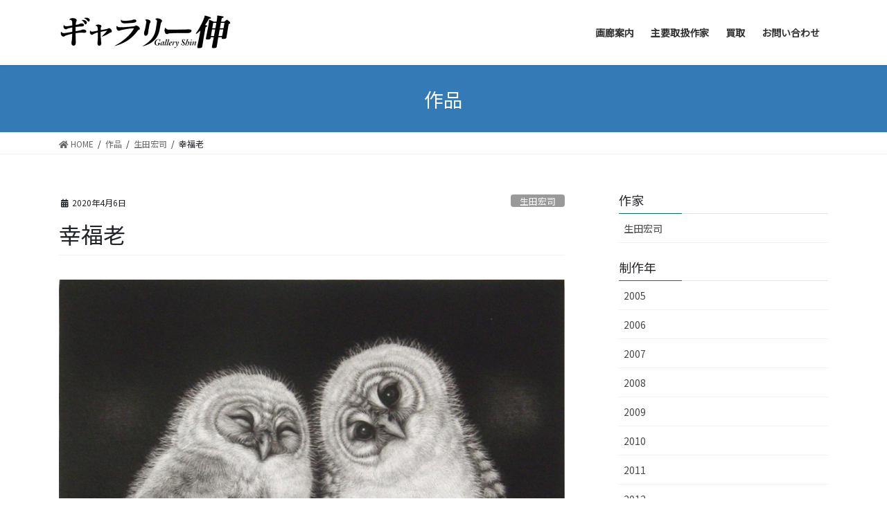

--- FILE ---
content_type: text/html; charset=UTF-8
request_url: https://gallery-shin.com/archives/art/%E5%B9%B8%E7%A6%8F%E8%80%81
body_size: 15460
content:
<!DOCTYPE html>
<html lang="ja">
<head>
<meta charset="utf-8">
<meta http-equiv="X-UA-Compatible" content="IE=edge">
<meta name="viewport" content="width=device-width, initial-scale=1">
<!-- Google tag (gtag.js) --><script async src="https://www.googletagmanager.com/gtag/js?id=UA-32380067-3"></script><script>window.dataLayer = window.dataLayer || [];function gtag(){dataLayer.push(arguments);}gtag('js', new Date());gtag('config', 'UA-32380067-3');</script>
<title>幸福老 | ギャラリー伸</title>
<meta name='robots' content='max-image-preview:large' />
	<style>img:is([sizes="auto" i], [sizes^="auto," i]) { contain-intrinsic-size: 3000px 1500px }</style>
	<link rel='dns-prefetch' href='//stats.wp.com' />
<link rel="alternate" type="application/rss+xml" title="ギャラリー伸 &raquo; フィード" href="https://gallery-shin.com/feed" />
<link rel="alternate" type="application/rss+xml" title="ギャラリー伸 &raquo; コメントフィード" href="https://gallery-shin.com/comments/feed" />
<meta name="description" content="" /><script type="text/javascript">
/* <![CDATA[ */
window._wpemojiSettings = {"baseUrl":"https:\/\/s.w.org\/images\/core\/emoji\/16.0.1\/72x72\/","ext":".png","svgUrl":"https:\/\/s.w.org\/images\/core\/emoji\/16.0.1\/svg\/","svgExt":".svg","source":{"concatemoji":"https:\/\/gallery-shin.com\/wp-includes\/js\/wp-emoji-release.min.js?ver=6.8.3"}};
/*! This file is auto-generated */
!function(s,n){var o,i,e;function c(e){try{var t={supportTests:e,timestamp:(new Date).valueOf()};sessionStorage.setItem(o,JSON.stringify(t))}catch(e){}}function p(e,t,n){e.clearRect(0,0,e.canvas.width,e.canvas.height),e.fillText(t,0,0);var t=new Uint32Array(e.getImageData(0,0,e.canvas.width,e.canvas.height).data),a=(e.clearRect(0,0,e.canvas.width,e.canvas.height),e.fillText(n,0,0),new Uint32Array(e.getImageData(0,0,e.canvas.width,e.canvas.height).data));return t.every(function(e,t){return e===a[t]})}function u(e,t){e.clearRect(0,0,e.canvas.width,e.canvas.height),e.fillText(t,0,0);for(var n=e.getImageData(16,16,1,1),a=0;a<n.data.length;a++)if(0!==n.data[a])return!1;return!0}function f(e,t,n,a){switch(t){case"flag":return n(e,"\ud83c\udff3\ufe0f\u200d\u26a7\ufe0f","\ud83c\udff3\ufe0f\u200b\u26a7\ufe0f")?!1:!n(e,"\ud83c\udde8\ud83c\uddf6","\ud83c\udde8\u200b\ud83c\uddf6")&&!n(e,"\ud83c\udff4\udb40\udc67\udb40\udc62\udb40\udc65\udb40\udc6e\udb40\udc67\udb40\udc7f","\ud83c\udff4\u200b\udb40\udc67\u200b\udb40\udc62\u200b\udb40\udc65\u200b\udb40\udc6e\u200b\udb40\udc67\u200b\udb40\udc7f");case"emoji":return!a(e,"\ud83e\udedf")}return!1}function g(e,t,n,a){var r="undefined"!=typeof WorkerGlobalScope&&self instanceof WorkerGlobalScope?new OffscreenCanvas(300,150):s.createElement("canvas"),o=r.getContext("2d",{willReadFrequently:!0}),i=(o.textBaseline="top",o.font="600 32px Arial",{});return e.forEach(function(e){i[e]=t(o,e,n,a)}),i}function t(e){var t=s.createElement("script");t.src=e,t.defer=!0,s.head.appendChild(t)}"undefined"!=typeof Promise&&(o="wpEmojiSettingsSupports",i=["flag","emoji"],n.supports={everything:!0,everythingExceptFlag:!0},e=new Promise(function(e){s.addEventListener("DOMContentLoaded",e,{once:!0})}),new Promise(function(t){var n=function(){try{var e=JSON.parse(sessionStorage.getItem(o));if("object"==typeof e&&"number"==typeof e.timestamp&&(new Date).valueOf()<e.timestamp+604800&&"object"==typeof e.supportTests)return e.supportTests}catch(e){}return null}();if(!n){if("undefined"!=typeof Worker&&"undefined"!=typeof OffscreenCanvas&&"undefined"!=typeof URL&&URL.createObjectURL&&"undefined"!=typeof Blob)try{var e="postMessage("+g.toString()+"("+[JSON.stringify(i),f.toString(),p.toString(),u.toString()].join(",")+"));",a=new Blob([e],{type:"text/javascript"}),r=new Worker(URL.createObjectURL(a),{name:"wpTestEmojiSupports"});return void(r.onmessage=function(e){c(n=e.data),r.terminate(),t(n)})}catch(e){}c(n=g(i,f,p,u))}t(n)}).then(function(e){for(var t in e)n.supports[t]=e[t],n.supports.everything=n.supports.everything&&n.supports[t],"flag"!==t&&(n.supports.everythingExceptFlag=n.supports.everythingExceptFlag&&n.supports[t]);n.supports.everythingExceptFlag=n.supports.everythingExceptFlag&&!n.supports.flag,n.DOMReady=!1,n.readyCallback=function(){n.DOMReady=!0}}).then(function(){return e}).then(function(){var e;n.supports.everything||(n.readyCallback(),(e=n.source||{}).concatemoji?t(e.concatemoji):e.wpemoji&&e.twemoji&&(t(e.twemoji),t(e.wpemoji)))}))}((window,document),window._wpemojiSettings);
/* ]]> */
</script>
<link rel='stylesheet' id='vkExUnit_common_style-css' href='https://gallery-shin.com/wp-content/plugins/vk-all-in-one-expansion-unit/assets/css/vkExUnit_style.css?ver=9.112.0.1' type='text/css' media='all' />
<style id='vkExUnit_common_style-inline-css' type='text/css'>
:root {--ver_page_top_button_url:url(https://gallery-shin.com/wp-content/plugins/vk-all-in-one-expansion-unit/assets/images/to-top-btn-icon.svg);}@font-face {font-weight: normal;font-style: normal;font-family: "vk_sns";src: url("https://gallery-shin.com/wp-content/plugins/vk-all-in-one-expansion-unit/inc/sns/icons/fonts/vk_sns.eot?-bq20cj");src: url("https://gallery-shin.com/wp-content/plugins/vk-all-in-one-expansion-unit/inc/sns/icons/fonts/vk_sns.eot?#iefix-bq20cj") format("embedded-opentype"),url("https://gallery-shin.com/wp-content/plugins/vk-all-in-one-expansion-unit/inc/sns/icons/fonts/vk_sns.woff?-bq20cj") format("woff"),url("https://gallery-shin.com/wp-content/plugins/vk-all-in-one-expansion-unit/inc/sns/icons/fonts/vk_sns.ttf?-bq20cj") format("truetype"),url("https://gallery-shin.com/wp-content/plugins/vk-all-in-one-expansion-unit/inc/sns/icons/fonts/vk_sns.svg?-bq20cj#vk_sns") format("svg");}
.veu_promotion-alert__content--text {border: 1px solid rgba(0,0,0,0.125);padding: 0.5em 1em;border-radius: var(--vk-size-radius);margin-bottom: var(--vk-margin-block-bottom);font-size: 0.875rem;}/* Alert Content部分に段落タグを入れた場合に最後の段落の余白を0にする */.veu_promotion-alert__content--text p:last-of-type{margin-bottom:0;margin-top: 0;}
</style>
<style id='wp-emoji-styles-inline-css' type='text/css'>

	img.wp-smiley, img.emoji {
		display: inline !important;
		border: none !important;
		box-shadow: none !important;
		height: 1em !important;
		width: 1em !important;
		margin: 0 0.07em !important;
		vertical-align: -0.1em !important;
		background: none !important;
		padding: 0 !important;
	}
</style>
<link rel='stylesheet' id='wp-block-library-css' href='https://gallery-shin.com/wp-includes/css/dist/block-library/style.min.css?ver=6.8.3' type='text/css' media='all' />
<style id='wp-block-library-inline-css' type='text/css'>
.vk-cols--reverse{flex-direction:row-reverse}.vk-cols--hasbtn{margin-bottom:0}.vk-cols--hasbtn>.row>.vk_gridColumn_item,.vk-cols--hasbtn>.wp-block-column{position:relative;padding-bottom:3em}.vk-cols--hasbtn>.row>.vk_gridColumn_item>.wp-block-buttons,.vk-cols--hasbtn>.row>.vk_gridColumn_item>.vk_button,.vk-cols--hasbtn>.wp-block-column>.wp-block-buttons,.vk-cols--hasbtn>.wp-block-column>.vk_button{position:absolute;bottom:0;width:100%}.vk-cols--fit.wp-block-columns{gap:0}.vk-cols--fit.wp-block-columns,.vk-cols--fit.wp-block-columns:not(.is-not-stacked-on-mobile){margin-top:0;margin-bottom:0;justify-content:space-between}.vk-cols--fit.wp-block-columns>.wp-block-column *:last-child,.vk-cols--fit.wp-block-columns:not(.is-not-stacked-on-mobile)>.wp-block-column *:last-child{margin-bottom:0}.vk-cols--fit.wp-block-columns>.wp-block-column>.wp-block-cover,.vk-cols--fit.wp-block-columns:not(.is-not-stacked-on-mobile)>.wp-block-column>.wp-block-cover{margin-top:0}.vk-cols--fit.wp-block-columns.has-background,.vk-cols--fit.wp-block-columns:not(.is-not-stacked-on-mobile).has-background{padding:0}@media(max-width: 599px){.vk-cols--fit.wp-block-columns:not(.has-background)>.wp-block-column:not(.has-background),.vk-cols--fit.wp-block-columns:not(.is-not-stacked-on-mobile):not(.has-background)>.wp-block-column:not(.has-background){padding-left:0 !important;padding-right:0 !important}}@media(min-width: 782px){.vk-cols--fit.wp-block-columns .block-editor-block-list__block.wp-block-column:not(:first-child),.vk-cols--fit.wp-block-columns>.wp-block-column:not(:first-child),.vk-cols--fit.wp-block-columns:not(.is-not-stacked-on-mobile) .block-editor-block-list__block.wp-block-column:not(:first-child),.vk-cols--fit.wp-block-columns:not(.is-not-stacked-on-mobile)>.wp-block-column:not(:first-child){margin-left:0}}@media(min-width: 600px)and (max-width: 781px){.vk-cols--fit.wp-block-columns .wp-block-column:nth-child(2n),.vk-cols--fit.wp-block-columns:not(.is-not-stacked-on-mobile) .wp-block-column:nth-child(2n){margin-left:0}.vk-cols--fit.wp-block-columns .wp-block-column:not(:only-child),.vk-cols--fit.wp-block-columns:not(.is-not-stacked-on-mobile) .wp-block-column:not(:only-child){flex-basis:50% !important}}.vk-cols--fit--gap1.wp-block-columns{gap:1px}@media(min-width: 600px)and (max-width: 781px){.vk-cols--fit--gap1.wp-block-columns .wp-block-column:not(:only-child){flex-basis:calc(50% - 1px) !important}}.vk-cols--fit.vk-cols--grid>.block-editor-block-list__block,.vk-cols--fit.vk-cols--grid>.wp-block-column,.vk-cols--fit.vk-cols--grid:not(.is-not-stacked-on-mobile)>.block-editor-block-list__block,.vk-cols--fit.vk-cols--grid:not(.is-not-stacked-on-mobile)>.wp-block-column{flex-basis:50%;box-sizing:border-box}@media(max-width: 599px){.vk-cols--fit.vk-cols--grid.vk-cols--grid--alignfull>.wp-block-column:nth-child(2)>.wp-block-cover,.vk-cols--fit.vk-cols--grid.vk-cols--grid--alignfull>.wp-block-column:nth-child(2)>.vk_outer,.vk-cols--fit.vk-cols--grid:not(.is-not-stacked-on-mobile).vk-cols--grid--alignfull>.wp-block-column:nth-child(2)>.wp-block-cover,.vk-cols--fit.vk-cols--grid:not(.is-not-stacked-on-mobile).vk-cols--grid--alignfull>.wp-block-column:nth-child(2)>.vk_outer{width:100vw;margin-right:calc((100% - 100vw)/2);margin-left:calc((100% - 100vw)/2)}}@media(min-width: 600px){.vk-cols--fit.vk-cols--grid.vk-cols--grid--alignfull>.wp-block-column:nth-child(2)>.wp-block-cover,.vk-cols--fit.vk-cols--grid.vk-cols--grid--alignfull>.wp-block-column:nth-child(2)>.vk_outer,.vk-cols--fit.vk-cols--grid:not(.is-not-stacked-on-mobile).vk-cols--grid--alignfull>.wp-block-column:nth-child(2)>.wp-block-cover,.vk-cols--fit.vk-cols--grid:not(.is-not-stacked-on-mobile).vk-cols--grid--alignfull>.wp-block-column:nth-child(2)>.vk_outer{margin-right:calc(100% - 50vw);width:50vw}}@media(min-width: 600px){.vk-cols--fit.vk-cols--grid.vk-cols--grid--alignfull.vk-cols--reverse>.wp-block-column,.vk-cols--fit.vk-cols--grid:not(.is-not-stacked-on-mobile).vk-cols--grid--alignfull.vk-cols--reverse>.wp-block-column{margin-left:0;margin-right:0}.vk-cols--fit.vk-cols--grid.vk-cols--grid--alignfull.vk-cols--reverse>.wp-block-column:nth-child(2)>.wp-block-cover,.vk-cols--fit.vk-cols--grid.vk-cols--grid--alignfull.vk-cols--reverse>.wp-block-column:nth-child(2)>.vk_outer,.vk-cols--fit.vk-cols--grid:not(.is-not-stacked-on-mobile).vk-cols--grid--alignfull.vk-cols--reverse>.wp-block-column:nth-child(2)>.wp-block-cover,.vk-cols--fit.vk-cols--grid:not(.is-not-stacked-on-mobile).vk-cols--grid--alignfull.vk-cols--reverse>.wp-block-column:nth-child(2)>.vk_outer{margin-left:calc(100% - 50vw)}}.vk-cols--menu h2,.vk-cols--menu h3,.vk-cols--menu h4,.vk-cols--menu h5{margin-bottom:.2em;text-shadow:#000 0 0 10px}.vk-cols--menu h2:first-child,.vk-cols--menu h3:first-child,.vk-cols--menu h4:first-child,.vk-cols--menu h5:first-child{margin-top:0}.vk-cols--menu p{margin-bottom:1rem;text-shadow:#000 0 0 10px}.vk-cols--menu .wp-block-cover__inner-container:last-child{margin-bottom:0}.vk-cols--fitbnrs .wp-block-column .wp-block-cover:hover img{filter:unset}.vk-cols--fitbnrs .wp-block-column .wp-block-cover:hover{background-color:unset}.vk-cols--fitbnrs .wp-block-column .wp-block-cover:hover .wp-block-cover__image-background{filter:unset !important}.vk-cols--fitbnrs .wp-block-cover .wp-block-cover__inner-container{position:absolute;height:100%;width:100%}.vk-cols--fitbnrs .vk_button{height:100%;margin:0}.vk-cols--fitbnrs .vk_button .vk_button_btn,.vk-cols--fitbnrs .vk_button .btn{height:100%;width:100%;border:none;box-shadow:none;background-color:unset !important;transition:unset}.vk-cols--fitbnrs .vk_button .vk_button_btn:hover,.vk-cols--fitbnrs .vk_button .btn:hover{transition:unset}.vk-cols--fitbnrs .vk_button .vk_button_btn:after,.vk-cols--fitbnrs .vk_button .btn:after{border:none}.vk-cols--fitbnrs .vk_button .vk_button_link_txt{width:100%;position:absolute;top:50%;left:50%;transform:translateY(-50%) translateX(-50%);font-size:2rem;text-shadow:#000 0 0 10px}.vk-cols--fitbnrs .vk_button .vk_button_link_subCaption{width:100%;position:absolute;top:calc(50% + 2.2em);left:50%;transform:translateY(-50%) translateX(-50%);text-shadow:#000 0 0 10px}@media(min-width: 992px){.vk-cols--media.wp-block-columns{gap:3rem}}.vk-fit-map figure{margin-bottom:0}.vk-fit-map iframe{position:relative;margin-bottom:0;display:block;max-height:400px;width:100vw}.vk-fit-map:is(.alignfull,.alignwide) div{max-width:100%}.vk-table--th--width25 :where(tr>*:first-child){width:25%}.vk-table--th--width30 :where(tr>*:first-child){width:30%}.vk-table--th--width35 :where(tr>*:first-child){width:35%}.vk-table--th--width40 :where(tr>*:first-child){width:40%}.vk-table--th--bg-bright :where(tr>*:first-child){background-color:var(--wp--preset--color--bg-secondary, rgba(0, 0, 0, 0.05))}@media(max-width: 599px){.vk-table--mobile-block :is(th,td){width:100%;display:block}.vk-table--mobile-block.wp-block-table table :is(th,td){border-top:none}}.vk-table--width--th25 :where(tr>*:first-child){width:25%}.vk-table--width--th30 :where(tr>*:first-child){width:30%}.vk-table--width--th35 :where(tr>*:first-child){width:35%}.vk-table--width--th40 :where(tr>*:first-child){width:40%}.no-margin{margin:0}@media(max-width: 599px){.wp-block-image.vk-aligncenter--mobile>.alignright{float:none;margin-left:auto;margin-right:auto}.vk-no-padding-horizontal--mobile{padding-left:0 !important;padding-right:0 !important}}
/* VK Color Palettes */
</style>
<style id='classic-theme-styles-inline-css' type='text/css'>
/*! This file is auto-generated */
.wp-block-button__link{color:#fff;background-color:#32373c;border-radius:9999px;box-shadow:none;text-decoration:none;padding:calc(.667em + 2px) calc(1.333em + 2px);font-size:1.125em}.wp-block-file__button{background:#32373c;color:#fff;text-decoration:none}
</style>
<link rel='stylesheet' id='mediaelement-css' href='https://gallery-shin.com/wp-includes/js/mediaelement/mediaelementplayer-legacy.min.css?ver=4.2.17' type='text/css' media='all' />
<link rel='stylesheet' id='wp-mediaelement-css' href='https://gallery-shin.com/wp-includes/js/mediaelement/wp-mediaelement.min.css?ver=6.8.3' type='text/css' media='all' />
<style id='jetpack-sharing-buttons-style-inline-css' type='text/css'>
.jetpack-sharing-buttons__services-list{display:flex;flex-direction:row;flex-wrap:wrap;gap:0;list-style-type:none;margin:5px;padding:0}.jetpack-sharing-buttons__services-list.has-small-icon-size{font-size:12px}.jetpack-sharing-buttons__services-list.has-normal-icon-size{font-size:16px}.jetpack-sharing-buttons__services-list.has-large-icon-size{font-size:24px}.jetpack-sharing-buttons__services-list.has-huge-icon-size{font-size:36px}@media print{.jetpack-sharing-buttons__services-list{display:none!important}}.editor-styles-wrapper .wp-block-jetpack-sharing-buttons{gap:0;padding-inline-start:0}ul.jetpack-sharing-buttons__services-list.has-background{padding:1.25em 2.375em}
</style>
<link rel='stylesheet' id='vk-blocks/alert-css' href='https://gallery-shin.com/wp-content/plugins/vk-blocks-pro/build/alert/style.css?ver=1.36.1.5' type='text/css' media='all' />
<link rel='stylesheet' id='vk-blocks/balloon-css' href='https://gallery-shin.com/wp-content/plugins/vk-blocks-pro/build/balloon/style.css?ver=1.36.1.5' type='text/css' media='all' />
<link rel='stylesheet' id='vk-blocks/border-box-css' href='https://gallery-shin.com/wp-content/plugins/vk-blocks-pro/build/border-box/style.css?ver=1.36.1.5' type='text/css' media='all' />
<link rel='stylesheet' id='vk-blocks/button-css' href='https://gallery-shin.com/wp-content/plugins/vk-blocks-pro/build/button/style.css?ver=1.36.1.5' type='text/css' media='all' />
<link rel='stylesheet' id='vk-blocks/faq-css' href='https://gallery-shin.com/wp-content/plugins/vk-blocks-pro/build/faq/style.css?ver=1.36.1.5' type='text/css' media='all' />
<link rel='stylesheet' id='vk-blocks/faq2-css' href='https://gallery-shin.com/wp-content/plugins/vk-blocks-pro/build/faq/style.css?ver=1.36.1.5' type='text/css' media='all' />
<link rel='stylesheet' id='vk-blocks/flow-css' href='https://gallery-shin.com/wp-content/plugins/vk-blocks-pro/build/flow/style.css?ver=1.36.1.5' type='text/css' media='all' />
<link rel='stylesheet' id='vk-blocks/heading-css' href='https://gallery-shin.com/wp-content/plugins/vk-blocks-pro/build/heading/style.css?ver=1.36.1.5' type='text/css' media='all' />
<link rel='stylesheet' id='vk-blocks/icon-css' href='https://gallery-shin.com/wp-content/plugins/vk-blocks-pro/build/icon/style.css?ver=1.36.1.5' type='text/css' media='all' />
<link rel='stylesheet' id='vk-blocks/icon-outer-css' href='https://gallery-shin.com/wp-content/plugins/vk-blocks-pro/build/icon-outer/style.css?ver=1.36.1.5' type='text/css' media='all' />
<link rel='stylesheet' id='vk-blocks/pr-blocks-css' href='https://gallery-shin.com/wp-content/plugins/vk-blocks-pro/build/pr-blocks/style.css?ver=1.36.1.5' type='text/css' media='all' />
<link rel='stylesheet' id='vk-blocks/pr-content-css' href='https://gallery-shin.com/wp-content/plugins/vk-blocks-pro/build/pr-content/style.css?ver=1.36.1.5' type='text/css' media='all' />
<link rel='stylesheet' id='vk-blocks/spacer-css' href='https://gallery-shin.com/wp-content/plugins/vk-blocks-pro/build/spacer/style.css?ver=1.36.1.5' type='text/css' media='all' />
<link rel='stylesheet' id='vk-blocks/staff-css' href='https://gallery-shin.com/wp-content/plugins/vk-blocks-pro/build/staff/style.css?ver=1.36.1.5' type='text/css' media='all' />
<link rel='stylesheet' id='vk-blocks/accordion-css' href='https://gallery-shin.com/wp-content/plugins/vk-blocks-pro/build/_pro/accordion/style.css?ver=1.36.1.5' type='text/css' media='all' />
<link rel='stylesheet' id='vk-blocks/animation-css' href='https://gallery-shin.com/wp-content/plugins/vk-blocks-pro/build/_pro/animation/style.css?ver=1.36.1.5' type='text/css' media='all' />
<link rel='stylesheet' id='vk-blocks/breadcrumb-css' href='https://gallery-shin.com/wp-content/plugins/vk-blocks-pro/build/_pro/breadcrumb/style.css?ver=1.36.1.5' type='text/css' media='all' />
<link rel='stylesheet' id='vk-blocks/button-outer-css' href='https://gallery-shin.com/wp-content/plugins/vk-blocks-pro/build/_pro/button-outer/style.css?ver=1.36.1.5' type='text/css' media='all' />
<link rel='stylesheet' id='vk-blocks/card-css' href='https://gallery-shin.com/wp-content/plugins/vk-blocks-pro/build/_pro/card/style.css?ver=1.36.1.5' type='text/css' media='all' />
<link rel='stylesheet' id='vk-blocks/card-item-css' href='https://gallery-shin.com/wp-content/plugins/vk-blocks-pro/build/_pro/card-item/style.css?ver=1.36.1.5' type='text/css' media='all' />
<link rel='stylesheet' id='vk-blocks/child-page-css' href='https://gallery-shin.com/wp-content/plugins/vk-blocks-pro/build/_pro/child-page/style.css?ver=1.36.1.5' type='text/css' media='all' />
<link rel='stylesheet' id='vk-blocks/grid-column-css' href='https://gallery-shin.com/wp-content/plugins/vk-blocks-pro/build/_pro/grid-column/style.css?ver=1.36.1.5' type='text/css' media='all' />
<link rel='stylesheet' id='vk-blocks/grid-column-item-css' href='https://gallery-shin.com/wp-content/plugins/vk-blocks-pro/build/_pro/grid-column-item/style.css?ver=1.36.1.5' type='text/css' media='all' />
<link rel='stylesheet' id='vk-blocks/gridcolcard-css' href='https://gallery-shin.com/wp-content/plugins/vk-blocks-pro/build/_pro/gridcolcard/style.css?ver=1.36.1.5' type='text/css' media='all' />
<link rel='stylesheet' id='vk-blocks/icon-card-css' href='https://gallery-shin.com/wp-content/plugins/vk-blocks-pro/build/_pro/icon-card/style.css?ver=1.36.1.5' type='text/css' media='all' />
<link rel='stylesheet' id='vk-blocks/icon-card-item-css' href='https://gallery-shin.com/wp-content/plugins/vk-blocks-pro/build/_pro/icon-card-item/style.css?ver=1.36.1.5' type='text/css' media='all' />
<link rel='stylesheet' id='vk-blocks/outer-css' href='https://gallery-shin.com/wp-content/plugins/vk-blocks-pro/build/_pro/outer/style.css?ver=1.36.1.5' type='text/css' media='all' />
<link rel='stylesheet' id='vk-swiper-style-css' href='https://gallery-shin.com/wp-content/plugins/vk-blocks-pro/inc/vk-swiper/package/assets/css/swiper-bundle.min.css?ver=6.8.0' type='text/css' media='all' />
<link rel='stylesheet' id='vk-blocks/slider-css' href='https://gallery-shin.com/wp-content/plugins/vk-blocks-pro/build/_pro/slider/style.css?ver=1.36.1.5' type='text/css' media='all' />
<link rel='stylesheet' id='vk-blocks/slider-item-css' href='https://gallery-shin.com/wp-content/plugins/vk-blocks-pro/build/_pro/slider-item/style.css?ver=1.36.1.5' type='text/css' media='all' />
<link rel='stylesheet' id='vk-blocks/step-css' href='https://gallery-shin.com/wp-content/plugins/vk-blocks-pro/build/_pro/step/style.css?ver=1.36.1.5' type='text/css' media='all' />
<link rel='stylesheet' id='vk-blocks/step-item-css' href='https://gallery-shin.com/wp-content/plugins/vk-blocks-pro/build/_pro/step-item/style.css?ver=1.36.1.5' type='text/css' media='all' />
<link rel='stylesheet' id='vk-blocks/table-of-contents-new-css' href='https://gallery-shin.com/wp-content/plugins/vk-blocks-pro/build/_pro/table-of-contents-new/style.css?ver=1.36.1.5' type='text/css' media='all' />
<link rel='stylesheet' id='vk-blocks/timeline-item-css' href='https://gallery-shin.com/wp-content/plugins/vk-blocks-pro/build/_pro/timeline-item/style.css?ver=1.36.1.5' type='text/css' media='all' />
<style id='global-styles-inline-css' type='text/css'>
:root{--wp--preset--aspect-ratio--square: 1;--wp--preset--aspect-ratio--4-3: 4/3;--wp--preset--aspect-ratio--3-4: 3/4;--wp--preset--aspect-ratio--3-2: 3/2;--wp--preset--aspect-ratio--2-3: 2/3;--wp--preset--aspect-ratio--16-9: 16/9;--wp--preset--aspect-ratio--9-16: 9/16;--wp--preset--color--black: #000000;--wp--preset--color--cyan-bluish-gray: #abb8c3;--wp--preset--color--white: #ffffff;--wp--preset--color--pale-pink: #f78da7;--wp--preset--color--vivid-red: #cf2e2e;--wp--preset--color--luminous-vivid-orange: #ff6900;--wp--preset--color--luminous-vivid-amber: #fcb900;--wp--preset--color--light-green-cyan: #7bdcb5;--wp--preset--color--vivid-green-cyan: #00d084;--wp--preset--color--pale-cyan-blue: #8ed1fc;--wp--preset--color--vivid-cyan-blue: #0693e3;--wp--preset--color--vivid-purple: #9b51e0;--wp--preset--gradient--vivid-cyan-blue-to-vivid-purple: linear-gradient(135deg,rgba(6,147,227,1) 0%,rgb(155,81,224) 100%);--wp--preset--gradient--light-green-cyan-to-vivid-green-cyan: linear-gradient(135deg,rgb(122,220,180) 0%,rgb(0,208,130) 100%);--wp--preset--gradient--luminous-vivid-amber-to-luminous-vivid-orange: linear-gradient(135deg,rgba(252,185,0,1) 0%,rgba(255,105,0,1) 100%);--wp--preset--gradient--luminous-vivid-orange-to-vivid-red: linear-gradient(135deg,rgba(255,105,0,1) 0%,rgb(207,46,46) 100%);--wp--preset--gradient--very-light-gray-to-cyan-bluish-gray: linear-gradient(135deg,rgb(238,238,238) 0%,rgb(169,184,195) 100%);--wp--preset--gradient--cool-to-warm-spectrum: linear-gradient(135deg,rgb(74,234,220) 0%,rgb(151,120,209) 20%,rgb(207,42,186) 40%,rgb(238,44,130) 60%,rgb(251,105,98) 80%,rgb(254,248,76) 100%);--wp--preset--gradient--blush-light-purple: linear-gradient(135deg,rgb(255,206,236) 0%,rgb(152,150,240) 100%);--wp--preset--gradient--blush-bordeaux: linear-gradient(135deg,rgb(254,205,165) 0%,rgb(254,45,45) 50%,rgb(107,0,62) 100%);--wp--preset--gradient--luminous-dusk: linear-gradient(135deg,rgb(255,203,112) 0%,rgb(199,81,192) 50%,rgb(65,88,208) 100%);--wp--preset--gradient--pale-ocean: linear-gradient(135deg,rgb(255,245,203) 0%,rgb(182,227,212) 50%,rgb(51,167,181) 100%);--wp--preset--gradient--electric-grass: linear-gradient(135deg,rgb(202,248,128) 0%,rgb(113,206,126) 100%);--wp--preset--gradient--midnight: linear-gradient(135deg,rgb(2,3,129) 0%,rgb(40,116,252) 100%);--wp--preset--font-size--small: 13px;--wp--preset--font-size--medium: 20px;--wp--preset--font-size--large: 36px;--wp--preset--font-size--x-large: 42px;--wp--preset--spacing--20: 0.44rem;--wp--preset--spacing--30: 0.67rem;--wp--preset--spacing--40: 1rem;--wp--preset--spacing--50: 1.5rem;--wp--preset--spacing--60: 2.25rem;--wp--preset--spacing--70: 3.38rem;--wp--preset--spacing--80: 5.06rem;--wp--preset--shadow--natural: 6px 6px 9px rgba(0, 0, 0, 0.2);--wp--preset--shadow--deep: 12px 12px 50px rgba(0, 0, 0, 0.4);--wp--preset--shadow--sharp: 6px 6px 0px rgba(0, 0, 0, 0.2);--wp--preset--shadow--outlined: 6px 6px 0px -3px rgba(255, 255, 255, 1), 6px 6px rgba(0, 0, 0, 1);--wp--preset--shadow--crisp: 6px 6px 0px rgba(0, 0, 0, 1);}:where(.is-layout-flex){gap: 0.5em;}:where(.is-layout-grid){gap: 0.5em;}body .is-layout-flex{display: flex;}.is-layout-flex{flex-wrap: wrap;align-items: center;}.is-layout-flex > :is(*, div){margin: 0;}body .is-layout-grid{display: grid;}.is-layout-grid > :is(*, div){margin: 0;}:where(.wp-block-columns.is-layout-flex){gap: 2em;}:where(.wp-block-columns.is-layout-grid){gap: 2em;}:where(.wp-block-post-template.is-layout-flex){gap: 1.25em;}:where(.wp-block-post-template.is-layout-grid){gap: 1.25em;}.has-black-color{color: var(--wp--preset--color--black) !important;}.has-cyan-bluish-gray-color{color: var(--wp--preset--color--cyan-bluish-gray) !important;}.has-white-color{color: var(--wp--preset--color--white) !important;}.has-pale-pink-color{color: var(--wp--preset--color--pale-pink) !important;}.has-vivid-red-color{color: var(--wp--preset--color--vivid-red) !important;}.has-luminous-vivid-orange-color{color: var(--wp--preset--color--luminous-vivid-orange) !important;}.has-luminous-vivid-amber-color{color: var(--wp--preset--color--luminous-vivid-amber) !important;}.has-light-green-cyan-color{color: var(--wp--preset--color--light-green-cyan) !important;}.has-vivid-green-cyan-color{color: var(--wp--preset--color--vivid-green-cyan) !important;}.has-pale-cyan-blue-color{color: var(--wp--preset--color--pale-cyan-blue) !important;}.has-vivid-cyan-blue-color{color: var(--wp--preset--color--vivid-cyan-blue) !important;}.has-vivid-purple-color{color: var(--wp--preset--color--vivid-purple) !important;}.has-black-background-color{background-color: var(--wp--preset--color--black) !important;}.has-cyan-bluish-gray-background-color{background-color: var(--wp--preset--color--cyan-bluish-gray) !important;}.has-white-background-color{background-color: var(--wp--preset--color--white) !important;}.has-pale-pink-background-color{background-color: var(--wp--preset--color--pale-pink) !important;}.has-vivid-red-background-color{background-color: var(--wp--preset--color--vivid-red) !important;}.has-luminous-vivid-orange-background-color{background-color: var(--wp--preset--color--luminous-vivid-orange) !important;}.has-luminous-vivid-amber-background-color{background-color: var(--wp--preset--color--luminous-vivid-amber) !important;}.has-light-green-cyan-background-color{background-color: var(--wp--preset--color--light-green-cyan) !important;}.has-vivid-green-cyan-background-color{background-color: var(--wp--preset--color--vivid-green-cyan) !important;}.has-pale-cyan-blue-background-color{background-color: var(--wp--preset--color--pale-cyan-blue) !important;}.has-vivid-cyan-blue-background-color{background-color: var(--wp--preset--color--vivid-cyan-blue) !important;}.has-vivid-purple-background-color{background-color: var(--wp--preset--color--vivid-purple) !important;}.has-black-border-color{border-color: var(--wp--preset--color--black) !important;}.has-cyan-bluish-gray-border-color{border-color: var(--wp--preset--color--cyan-bluish-gray) !important;}.has-white-border-color{border-color: var(--wp--preset--color--white) !important;}.has-pale-pink-border-color{border-color: var(--wp--preset--color--pale-pink) !important;}.has-vivid-red-border-color{border-color: var(--wp--preset--color--vivid-red) !important;}.has-luminous-vivid-orange-border-color{border-color: var(--wp--preset--color--luminous-vivid-orange) !important;}.has-luminous-vivid-amber-border-color{border-color: var(--wp--preset--color--luminous-vivid-amber) !important;}.has-light-green-cyan-border-color{border-color: var(--wp--preset--color--light-green-cyan) !important;}.has-vivid-green-cyan-border-color{border-color: var(--wp--preset--color--vivid-green-cyan) !important;}.has-pale-cyan-blue-border-color{border-color: var(--wp--preset--color--pale-cyan-blue) !important;}.has-vivid-cyan-blue-border-color{border-color: var(--wp--preset--color--vivid-cyan-blue) !important;}.has-vivid-purple-border-color{border-color: var(--wp--preset--color--vivid-purple) !important;}.has-vivid-cyan-blue-to-vivid-purple-gradient-background{background: var(--wp--preset--gradient--vivid-cyan-blue-to-vivid-purple) !important;}.has-light-green-cyan-to-vivid-green-cyan-gradient-background{background: var(--wp--preset--gradient--light-green-cyan-to-vivid-green-cyan) !important;}.has-luminous-vivid-amber-to-luminous-vivid-orange-gradient-background{background: var(--wp--preset--gradient--luminous-vivid-amber-to-luminous-vivid-orange) !important;}.has-luminous-vivid-orange-to-vivid-red-gradient-background{background: var(--wp--preset--gradient--luminous-vivid-orange-to-vivid-red) !important;}.has-very-light-gray-to-cyan-bluish-gray-gradient-background{background: var(--wp--preset--gradient--very-light-gray-to-cyan-bluish-gray) !important;}.has-cool-to-warm-spectrum-gradient-background{background: var(--wp--preset--gradient--cool-to-warm-spectrum) !important;}.has-blush-light-purple-gradient-background{background: var(--wp--preset--gradient--blush-light-purple) !important;}.has-blush-bordeaux-gradient-background{background: var(--wp--preset--gradient--blush-bordeaux) !important;}.has-luminous-dusk-gradient-background{background: var(--wp--preset--gradient--luminous-dusk) !important;}.has-pale-ocean-gradient-background{background: var(--wp--preset--gradient--pale-ocean) !important;}.has-electric-grass-gradient-background{background: var(--wp--preset--gradient--electric-grass) !important;}.has-midnight-gradient-background{background: var(--wp--preset--gradient--midnight) !important;}.has-small-font-size{font-size: var(--wp--preset--font-size--small) !important;}.has-medium-font-size{font-size: var(--wp--preset--font-size--medium) !important;}.has-large-font-size{font-size: var(--wp--preset--font-size--large) !important;}.has-x-large-font-size{font-size: var(--wp--preset--font-size--x-large) !important;}
:where(.wp-block-post-template.is-layout-flex){gap: 1.25em;}:where(.wp-block-post-template.is-layout-grid){gap: 1.25em;}
:where(.wp-block-columns.is-layout-flex){gap: 2em;}:where(.wp-block-columns.is-layout-grid){gap: 2em;}
:root :where(.wp-block-pullquote){font-size: 1.5em;line-height: 1.6;}
</style>
<link rel='stylesheet' id='contact-form-7-css' href='https://gallery-shin.com/wp-content/plugins/contact-form-7/includes/css/styles.css?ver=6.1.2' type='text/css' media='all' />
<link rel='stylesheet' id='foobox-free-min-css' href='https://gallery-shin.com/wp-content/plugins/foobox-image-lightbox/free/css/foobox.free.min.css?ver=2.7.35' type='text/css' media='all' />
<link rel='stylesheet' id='bootstrap-4-style-css' href='https://gallery-shin.com/wp-content/themes/lightning-pro/library/bootstrap-4/css/bootstrap.min.css?ver=4.5.0' type='text/css' media='all' />
<link rel='stylesheet' id='lightning-common-style-css' href='https://gallery-shin.com/wp-content/themes/lightning-pro/assets/css/common.css?ver=8.5.3' type='text/css' media='all' />
<style id='lightning-common-style-inline-css' type='text/css'>
/* vk-mobile-nav */:root {--vk-mobile-nav-menu-btn-bg-src: url("https://gallery-shin.com/wp-content/themes/lightning-pro/inc/vk-mobile-nav/package//images/vk-menu-btn-black.svg");--vk-mobile-nav-menu-btn-close-bg-src: url("https://gallery-shin.com/wp-content/themes/lightning-pro/inc/vk-mobile-nav/package//images/vk-menu-close-black.svg");--vk-menu-acc-icon-open-black-bg-src: url("https://gallery-shin.com/wp-content/themes/lightning-pro/inc/vk-mobile-nav/package//images/vk-menu-acc-icon-open-black.svg");--vk-menu-acc-icon-open-white-bg-src: url("https://gallery-shin.com/wp-content/themes/lightning-pro/inc/vk-mobile-nav/package//images/vk-menu-acc-icon-open-white.svg");--vk-menu-acc-icon-close-black-bg-src: url("https://gallery-shin.com/wp-content/themes/lightning-pro/inc/vk-mobile-nav/package//images/vk-menu-close-black.svg");--vk-menu-acc-icon-close-white-bg-src: url("https://gallery-shin.com/wp-content/themes/lightning-pro/inc/vk-mobile-nav/package//images/vk-menu-close-white.svg");}
</style>
<link rel='stylesheet' id='lightning-design-style-css' href='https://gallery-shin.com/wp-content/themes/lightning-pro/design-skin/origin2/css/style.css?ver=8.5.3' type='text/css' media='all' />
<style id='lightning-design-style-inline-css' type='text/css'>
/* ltg common custom */:root {--vk-menu-acc-btn-border-color:#333;--color-key:#087770;--color-key-dark:#176b5d;}.bbp-submit-wrapper .button.submit { background-color:#176b5d ; }.bbp-submit-wrapper .button.submit:hover { background-color:#087770 ; }.veu_color_txt_key { color:#176b5d ; }.veu_color_bg_key { background-color:#176b5d ; }.veu_color_border_key { border-color:#176b5d ; }.btn-default { border-color:#087770;color:#087770;}.btn-default:focus,.btn-default:hover { border-color:#087770;background-color: #087770; }.wp-block-search__button,.btn-primary { background-color:#087770;border-color:#176b5d; }.wp-block-search__button:focus,.wp-block-search__button:hover,.btn-primary:not(:disabled):not(.disabled):active,.btn-primary:focus,.btn-primary:hover { background-color:#176b5d;border-color:#087770; }.btn-outline-primary { color : #087770 ; border-color:#087770; }.btn-outline-primary:not(:disabled):not(.disabled):active,.btn-outline-primary:focus,.btn-outline-primary:hover { color : #fff; background-color:#087770;border-color:#176b5d; }a { color:#337ab7; }
.tagcloud a:before { font-family: "Font Awesome 5 Free";content: "\f02b";font-weight: bold; }
/* Font switch */body{ font-family:"Noto Sans JP",sans-serif;font-weight:400;font-display: swap;}
.vk-campaign-text{background:#eab010;color:#fff;}.vk-campaign-text_btn,.vk-campaign-text_btn:link,.vk-campaign-text_btn:visited,.vk-campaign-text_btn:focus,.vk-campaign-text_btn:active{background:#fff;color:#4c4c4c;}.vk-campaign-text_btn:hover{background:#eab010;color:#fff;}.vk-campaign-text_link,.vk-campaign-text_link:link,.vk-campaign-text_link:hover,.vk-campaign-text_link:visited,.vk-campaign-text_link:active,.vk-campaign-text_link:focus{color:#fff;}
.media .media-body .media-heading a:hover { color:#087770; }@media (min-width: 768px){.gMenu > li:before,.gMenu > li.menu-item-has-children::after { border-bottom-color:#176b5d }.gMenu li li { background-color:#176b5d }.gMenu li li a:hover { background-color:#087770; }} /* @media (min-width: 768px) */h2,.mainSection-title { border-top-color:#087770; }h3:after,.subSection-title:after { border-bottom-color:#087770; }ul.page-numbers li span.page-numbers.current,.page-link dl .post-page-numbers.current { background-color:#087770; }.pager li > a { border-color:#087770;color:#087770;}.pager li > a:hover { background-color:#087770;color:#fff;}.siteFooter { border-top-color:#087770; }dt { border-left-color:#087770; }:root {--g_nav_main_acc_icon_open_url:url(https://gallery-shin.com/wp-content/themes/lightning-pro/inc/vk-mobile-nav/package/images/vk-menu-acc-icon-open-black.svg);--g_nav_main_acc_icon_close_url: url(https://gallery-shin.com/wp-content/themes/lightning-pro/inc/vk-mobile-nav/package/images/vk-menu-close-black.svg);--g_nav_sub_acc_icon_open_url: url(https://gallery-shin.com/wp-content/themes/lightning-pro/inc/vk-mobile-nav/package/images/vk-menu-acc-icon-open-white.svg);--g_nav_sub_acc_icon_close_url: url(https://gallery-shin.com/wp-content/themes/lightning-pro/inc/vk-mobile-nav/package/images/vk-menu-close-white.svg);}
</style>
<link rel='stylesheet' id='veu-cta-css' href='https://gallery-shin.com/wp-content/plugins/vk-all-in-one-expansion-unit/inc/call-to-action/package/assets/css/style.css?ver=9.112.0.1' type='text/css' media='all' />
<link rel='stylesheet' id='vk-blocks-build-css-css' href='https://gallery-shin.com/wp-content/plugins/vk-blocks-pro/build/block-build.css?ver=1.36.1.5' type='text/css' media='all' />
<style id='vk-blocks-build-css-inline-css' type='text/css'>
:root {--vk_flow-arrow: url(https://gallery-shin.com/wp-content/plugins/vk-blocks-pro/inc/vk-blocks/images/arrow_bottom.svg);--vk_image-mask-wave01: url(https://gallery-shin.com/wp-content/plugins/vk-blocks-pro/inc/vk-blocks/images/wave01.svg);--vk_image-mask-wave02: url(https://gallery-shin.com/wp-content/plugins/vk-blocks-pro/inc/vk-blocks/images/wave02.svg);--vk_image-mask-wave03: url(https://gallery-shin.com/wp-content/plugins/vk-blocks-pro/inc/vk-blocks/images/wave03.svg);--vk_image-mask-wave04: url(https://gallery-shin.com/wp-content/plugins/vk-blocks-pro/inc/vk-blocks/images/wave04.svg);}

	:root {

		--vk-balloon-border-width:1px;

		--vk-balloon-speech-offset:-12px;
	}
	
</style>
<link rel='stylesheet' id='lightning-theme-style-css' href='https://gallery-shin.com/wp-content/themes/lightning-pro-child/style.css?ver=8.5.3' type='text/css' media='all' />
<link rel='stylesheet' id='vk-font-awesome-css' href='https://gallery-shin.com/wp-content/themes/lightning-pro/inc/font-awesome/package/versions/5/css/all.min.css?ver=5.13.0' type='text/css' media='all' />
<script type="text/javascript" src="https://gallery-shin.com/wp-includes/js/jquery/jquery.min.js?ver=3.7.1" id="jquery-core-js"></script>
<script type="text/javascript" src="https://gallery-shin.com/wp-includes/js/jquery/jquery-migrate.min.js?ver=3.4.1" id="jquery-migrate-js"></script>
<script type="text/javascript" id="foobox-free-min-js-before">
/* <![CDATA[ */
/* Run FooBox FREE (v2.7.35) */
var FOOBOX = window.FOOBOX = {
	ready: true,
	disableOthers: false,
	o: {wordpress: { enabled: true }, countMessage:'image %index of %total', captions: { dataTitle: ["captionTitle","title"], dataDesc: ["captionDesc","description"] }, rel: '', excludes:'.fbx-link,.nofoobox,.nolightbox,a[href*="pinterest.com/pin/create/button/"]', affiliate : { enabled: false }},
	selectors: [
		".foogallery-container.foogallery-lightbox-foobox", ".foogallery-container.foogallery-lightbox-foobox-free", ".gallery", ".wp-block-gallery", ".wp-caption", ".wp-block-image", "a:has(img[class*=wp-image-])", ".foobox"
	],
	pre: function( $ ){
		// Custom JavaScript (Pre)
		
	},
	post: function( $ ){
		// Custom JavaScript (Post)
		
		// Custom Captions Code
		
	},
	custom: function( $ ){
		// Custom Extra JS
		
	}
};
/* ]]> */
</script>
<script type="text/javascript" src="https://gallery-shin.com/wp-content/plugins/foobox-image-lightbox/free/js/foobox.free.min.js?ver=2.7.35" id="foobox-free-min-js"></script>
<link rel="https://api.w.org/" href="https://gallery-shin.com/wp-json/" /><link rel="alternate" title="JSON" type="application/json" href="https://gallery-shin.com/wp-json/wp/v2/art/949" /><link rel="EditURI" type="application/rsd+xml" title="RSD" href="https://gallery-shin.com/xmlrpc.php?rsd" />
<meta name="generator" content="WordPress 6.8.3" />
<link rel="canonical" href="https://gallery-shin.com/archives/art/%e5%b9%b8%e7%a6%8f%e8%80%81" />
<link rel='shortlink' href='https://gallery-shin.com/?p=949' />
<link rel="alternate" title="oEmbed (JSON)" type="application/json+oembed" href="https://gallery-shin.com/wp-json/oembed/1.0/embed?url=https%3A%2F%2Fgallery-shin.com%2Farchives%2Fart%2F%25e5%25b9%25b8%25e7%25a6%258f%25e8%2580%2581" />
<link rel="alternate" title="oEmbed (XML)" type="text/xml+oembed" href="https://gallery-shin.com/wp-json/oembed/1.0/embed?url=https%3A%2F%2Fgallery-shin.com%2Farchives%2Fart%2F%25e5%25b9%25b8%25e7%25a6%258f%25e8%2580%2581&#038;format=xml" />
	<style>img#wpstats{display:none}</style>
		<style id="lightning-color-custom-for-plugins" type="text/css">/* ltg theme common */.color_key_bg,.color_key_bg_hover:hover{background-color: #087770;}.color_key_txt,.color_key_txt_hover:hover{color: #087770;}.color_key_border,.color_key_border_hover:hover{border-color: #087770;}.color_key_dark_bg,.color_key_dark_bg_hover:hover{background-color: #176b5d;}.color_key_dark_txt,.color_key_dark_txt_hover:hover{color: #176b5d;}.color_key_dark_border,.color_key_dark_border_hover:hover{border-color: #176b5d;}</style><!-- [ VK All in One Expansion Unit OGP ] -->
<meta property="og:site_name" content="ギャラリー伸" />
<meta property="og:url" content="https://gallery-shin.com/archives/art/%e5%b9%b8%e7%a6%8f%e8%80%81" />
<meta property="og:title" content="幸福老 | ギャラリー伸" />
<meta property="og:description" content="" />
<meta property="og:type" content="article" />
<meta property="og:image" content="https://gallery-shin.com/wp-content/uploads/2020/04/2011_9_koufukurou.jpg" />
<meta property="og:image:width" content="800" />
<meta property="og:image:height" content="566" />
<!-- [ / VK All in One Expansion Unit OGP ] -->
<!-- [ VK All in One Expansion Unit twitter card ] -->
<meta name="twitter:card" content="summary_large_image">
<meta name="twitter:description" content="">
<meta name="twitter:title" content="幸福老 | ギャラリー伸">
<meta name="twitter:url" content="https://gallery-shin.com/archives/art/%e5%b9%b8%e7%a6%8f%e8%80%81">
	<meta name="twitter:image" content="https://gallery-shin.com/wp-content/uploads/2020/04/2011_9_koufukurou.jpg">
	<meta name="twitter:domain" content="gallery-shin.com">
	<!-- [ / VK All in One Expansion Unit twitter card ] -->
	<link rel="icon" href="https://gallery-shin.com/wp-content/uploads/2020/04/cropped-04-1-32x32.jpg" sizes="32x32" />
<link rel="icon" href="https://gallery-shin.com/wp-content/uploads/2020/04/cropped-04-1-192x192.jpg" sizes="192x192" />
<link rel="apple-touch-icon" href="https://gallery-shin.com/wp-content/uploads/2020/04/cropped-04-1-180x180.jpg" />
<meta name="msapplication-TileImage" content="https://gallery-shin.com/wp-content/uploads/2020/04/cropped-04-1-270x270.jpg" />
		<style type="text/css" id="wp-custom-css">
			.vk_posts-postType-art .card-post:not(.card-horizontal) .vk_post_imgOuter {
    background-size: contain;
    background-repeat: no-repeat;
}

.card-post:not(.card-horizontal) .vk_post_imgOuter {
    background-size: contain;
    background-repeat: no-repeat;
}		</style>
		<!-- [ VK All in One Expansion Unit Article Structure Data ] --><script type="application/ld+json">{"@context":"https://schema.org/","@type":"Article","headline":"幸福老","image":"https://gallery-shin.com/wp-content/uploads/2020/04/2011_9_koufukurou-320x180.jpg","datePublished":"2020-04-06T19:09:18+09:00","dateModified":"2025-06-18T10:59:35+09:00","author":{"@type":"","name":"gallery-admin1","url":"https://gallery-shin.com/","sameAs":""}}</script><!-- [ / VK All in One Expansion Unit Article Structure Data ] -->
</head>
<body class="wp-singular art-template-default single single-art postid-949 wp-theme-lightning-pro wp-child-theme-lightning-pro-child vk-blocks bootstrap4 device-pc fa_v5_css mobile-fix-nav_enable post-name-%e5%b9%b8%e7%a6%8f%e8%80%81 tax-artist artist-kojiikuta tax-madeyear madeyear-2011 tax-arttheme arttheme-%e3%81%b5%e3%81%8f%e3%82%8d%e3%81%86 post-type-art">
<a class="skip-link screen-reader-text" href="#main">コンテンツに移動</a>
<a class="skip-link screen-reader-text" href="#vk-mobile-nav">ナビゲーションに移動</a>
<header class="siteHeader">
		<div class="container siteHeadContainer">
		<div class="navbar-header">
						<p class="navbar-brand siteHeader_logo">
			<a href="https://gallery-shin.com/">
				<span><img src="https://gallery-shin.com/wp-content/uploads/2020/04/gallery02.jpg" alt="ギャラリー伸" /></span>
			</a>
			</p>
								</div>

		<div id="gMenu_outer" class="gMenu_outer"><nav class="menu-%e3%83%a1%e3%82%a4%e3%83%b3-container"><ul id="menu-%e3%83%a1%e3%82%a4%e3%83%b3" class="menu gMenu vk-menu-acc"><li id="menu-item-697" class="menu-item menu-item-type-post_type menu-item-object-page"><a href="https://gallery-shin.com/gallery"><strong class="gMenu_name">画廊案内</strong></a></li>
<li id="menu-item-698" class="menu-item menu-item-type-post_type menu-item-object-page menu-item-has-children"><a href="https://gallery-shin.com/artists"><strong class="gMenu_name">主要取扱作家</strong></a>
<ul class="sub-menu">
	<li id="menu-item-1252" class="menu-item menu-item-type-post_type menu-item-object-page"><a href="https://gallery-shin.com/artists">主要取扱作家一覧</a></li>
	<li id="menu-item-1232" class="menu-item menu-item-type-post_type menu-item-object-page"><a href="https://gallery-shin.com/kojiikuta">生田宏司</a></li>
	<li id="menu-item-1829" class="menu-item menu-item-type-post_type menu-item-object-page"><a href="https://gallery-shin.com/kazukosenbokuya">仙北谷和子</a></li>
	<li id="menu-item-1324" class="menu-item menu-item-type-post_type menu-item-object-page"><a href="https://gallery-shin.com/leonardfoujita">藤田嗣治</a></li>
	<li id="menu-item-1317" class="menu-item menu-item-type-post_type menu-item-object-page"><a href="https://gallery-shin.com/ikuohirayana">平山郁夫</a></li>
	<li id="menu-item-1363" class="menu-item menu-item-type-post_type menu-item-object-page"><a href="https://gallery-shin.com/kiyoshisaito">斎藤清</a></li>
	<li id="menu-item-1240" class="menu-item menu-item-type-post_type menu-item-object-page"><a href="https://gallery-shin.com/junsakukoizumi">小泉淳作</a></li>
</ul>
</li>
<li id="menu-item-699" class="menu-item menu-item-type-post_type menu-item-object-page"><a href="https://gallery-shin.com/buying"><strong class="gMenu_name">買取</strong></a></li>
<li id="menu-item-700" class="menu-item menu-item-type-post_type menu-item-object-page"><a href="https://gallery-shin.com/contact"><strong class="gMenu_name">お問い合わせ</strong></a></li>
</ul></nav></div>	</div>
	</header>

<div class="section page-header"><div class="container"><div class="row"><div class="col-md-12">
<div class="page-header_pageTitle">
作品</div>
</div></div></div></div><!-- [ /.page-header ] -->
<!-- [ .breadSection ] --><div class="section breadSection"><div class="container"><div class="row"><ol class="breadcrumb" itemtype="http://schema.org/BreadcrumbList"><li id="panHome" itemprop="itemListElement" itemscope itemtype="http://schema.org/ListItem"><a itemprop="item" href="https://gallery-shin.com/"><span itemprop="name"><i class="fa fa-home"></i> HOME</span></a></li><li itemprop="itemListElement" itemscope itemtype="http://schema.org/ListItem"><a itemprop="item" href="https://gallery-shin.com/archives/art"><span itemprop="name">作品</span></a></li><li itemprop="itemListElement" itemscope itemtype="http://schema.org/ListItem"><a itemprop="item" href="https://gallery-shin.com/archives/artist/kojiikuta"><span itemprop="name">生田宏司</span></a></li><li><span>幸福老</span></li></ol></div></div></div><!-- [ /.breadSection ] -->
<div class="section siteContent">
<div class="container">
<div class="row">
<div class="col mainSection mainSection-col-two baseSection vk_posts-mainSection" id="main" role="main">

		<article id="post-949" class="post-949 art type-art status-publish has-post-thumbnail hentry artist-kojiikuta madeyear-37 arttheme-5">
		<header class="entry-header">
			<div class="entry-meta">


<span class="published entry-meta_items">2020年4月6日</span>

<span class="entry-meta_items entry-meta_updated entry-meta_hidden">/ 最終更新日 : <span class="updated">2025年6月18日</span></span>


	
	<span class="vcard author entry-meta_items entry-meta_items_author entry-meta_hidden"><span class="fn">gallery-admin1</span></span>



<span class="entry-meta_items entry-meta_items_term"><a href="https://gallery-shin.com/archives/artist/kojiikuta" class="btn btn-xs btn-primary entry-meta_items_term_button" style="background-color:#999999;border:none;">生田宏司</a></span>
</div>
			<h1 class="entry-title">幸福老</h1>
		</header>

			
			<div class="entry-body">
							</div>


<img src="https://gallery-shin.com/wp-content/uploads/2020/04/2011_9_koufukurou.jpg" width="800" height="566" alt="" title="2011_9_koufukurou" />
			
<table width="600" border="0" cellspacing="0" cellpadding="0">
  <tbody>
    <tr>
      <td>作家名</td>
      <td><a href="https://gallery-shin.com/archives/artist/kojiikuta" rel="tag">生田宏司</a></td>
    </tr>
	<tr>
      <td>作品名</td>
      <td>幸福老</td>
    </tr>
	<tr>
      	<td>技法</td>
      	<td>メゾチント</td>
    </tr>
	  	<tr>
      	<td>制作年</td>
      	<td><a href="https://gallery-shin.com/archives/madeyear/2011" rel="tag">2011</a></td>
    </tr>
	<tr>
      	<td>ED</td>
      	<td>95</td>
    </tr>
    <tr>
      	<td>画面サイズ</td>
      	<td>165×240mm</td>
    </tr>
	<tr>
		<td>額付価格(税込)</td>
		<td>&yen;
						43,450	</tr>
	<tr>
		<td>購入</td>
		<td>
			<a href="https://gallery-shin.com/contact">お問い合わせ</a>		</td>
		</tr>
</tbody>
</table>

			
			<div class="entry-footer">

				
			</div><!-- [ /.entry-footer ] -->

									
	</article>

	

	<div class="vk_posts postNextPrev">

		<div id="post-948" class="vk_post vk_post-postType-art card card-post card-horizontal card-sm vk_post-col-xs-12 vk_post-col-sm-12 vk_post-col-md-6 post-948 art type-art status-publish has-post-thumbnail hentry artist-kojiikuta madeyear-37 arttheme-27 arttheme-9"><div class="row no-gutters card-horizontal-inner-row"><div class="col-5 card-img-outer"><div class="vk_post_imgOuter" style="background-image:url(https://gallery-shin.com/wp-content/uploads/2020/04/2011_8_champagneglassninonohana.jpg)"><a href="https://gallery-shin.com/archives/art/%e3%82%b7%e3%83%a3%e3%83%b3%e3%83%91%e3%83%b3%e3%82%b0%e3%83%a9%e3%82%b9%e3%81%ab%e9%87%8e%e3%81%ae%e8%8a%b1"><div class="card-img-overlay"><span class="vk_post_imgOuter_singleTermLabel" style="color:#fff;background-color:#999999">生田宏司</span></div><img width="170" height="300" src="https://gallery-shin.com/wp-content/uploads/2020/04/2011_8_champagneglassninonohana-170x300.jpg" class="vk_post_imgOuter_img card-img card-img-use-bg wp-post-image" alt="" loading="lazy" /></a></div><!-- [ /.vk_post_imgOuter ] --></div><!-- /.col --><div class="col-7"><div class="vk_post_body card-body"><p class="postNextPrev_label">前の記事</p><h5 class="vk_post_title card-title"><a href="https://gallery-shin.com/archives/art/%e3%82%b7%e3%83%a3%e3%83%b3%e3%83%91%e3%83%b3%e3%82%b0%e3%83%a9%e3%82%b9%e3%81%ab%e9%87%8e%e3%81%ae%e8%8a%b1">シャンパングラスに野の花</a></h5><div class="vk_post_date card-date published">2020年4月6日</div></div><!-- [ /.card-body ] --></div><!-- /.col --></div><!-- [ /.row ] --></div><!-- [ /.card ] -->
		<div id="post-950" class="vk_post vk_post-postType-art card card-post card-horizontal card-sm vk_post-col-xs-12 vk_post-col-sm-12 vk_post-col-md-6 card-horizontal-reverse postNextPrev_next post-950 art type-art status-publish has-post-thumbnail hentry artist-kojiikuta madeyear-37 arttheme-34 arttheme-33"><div class="row no-gutters card-horizontal-inner-row"><div class="col-5 card-img-outer"><div class="vk_post_imgOuter" style="background-image:url(https://gallery-shin.com/wp-content/uploads/2020/04/2011_10_tsukiyonobanni.jpg)"><a href="https://gallery-shin.com/archives/art/%e6%9c%88%e5%a4%9c%e3%81%ae%e6%99%a9%e3%81%ab"><div class="card-img-overlay"><span class="vk_post_imgOuter_singleTermLabel" style="color:#fff;background-color:#999999">生田宏司</span></div><img width="188" height="300" src="https://gallery-shin.com/wp-content/uploads/2020/04/2011_10_tsukiyonobanni-188x300.jpg" class="vk_post_imgOuter_img card-img card-img-use-bg wp-post-image" alt="" loading="lazy" /></a></div><!-- [ /.vk_post_imgOuter ] --></div><!-- /.col --><div class="col-7"><div class="vk_post_body card-body"><p class="postNextPrev_label">次の記事</p><h5 class="vk_post_title card-title"><a href="https://gallery-shin.com/archives/art/%e6%9c%88%e5%a4%9c%e3%81%ae%e6%99%a9%e3%81%ab">月夜の晩に</a></h5><div class="vk_post_date card-date published">2020年4月6日</div></div><!-- [ /.card-body ] --></div><!-- /.col --></div><!-- [ /.row ] --></div><!-- [ /.card ] -->
		</div>
		</div><!-- [ /.mainSection ] -->

	<div class="col subSection sideSection sideSection-col-two baseSection">
			<aside class="widget widget_wp_widget_vk_taxonomy_list" id="wp_widget_vk_taxonomy_list-3">		<div class="sideWidget widget_taxonomies widget_nav_menu">
			<h1 class="widget-title subSection-title">作家</h1>			<ul class="localNavi">

					<li class="cat-item cat-item-7"><a href="https://gallery-shin.com/archives/artist/kojiikuta">生田宏司</a>
</li>
			</ul>
		</div>
		</aside>				<aside class="widget widget_wp_widget_vk_taxonomy_list" id="wp_widget_vk_taxonomy_list-4">		<div class="sideWidget widget_taxonomies widget_nav_menu">
			<h1 class="widget-title subSection-title">制作年</h1>			<ul class="localNavi">

					<li class="cat-item cat-item-54"><a href="https://gallery-shin.com/archives/madeyear/2005">2005</a>
</li>
	<li class="cat-item cat-item-53"><a href="https://gallery-shin.com/archives/madeyear/2006">2006</a>
</li>
	<li class="cat-item cat-item-50"><a href="https://gallery-shin.com/archives/madeyear/2007">2007</a>
</li>
	<li class="cat-item cat-item-48"><a href="https://gallery-shin.com/archives/madeyear/2008">2008</a>
</li>
	<li class="cat-item cat-item-45"><a href="https://gallery-shin.com/archives/madeyear/2009">2009</a>
</li>
	<li class="cat-item cat-item-43"><a href="https://gallery-shin.com/archives/madeyear/2010">2010</a>
</li>
	<li class="cat-item cat-item-37"><a href="https://gallery-shin.com/archives/madeyear/2011">2011</a>
</li>
	<li class="cat-item cat-item-30"><a href="https://gallery-shin.com/archives/madeyear/2012">2012</a>
</li>
	<li class="cat-item cat-item-28"><a href="https://gallery-shin.com/archives/madeyear/2013">2013</a>
</li>
	<li class="cat-item cat-item-26"><a href="https://gallery-shin.com/archives/madeyear/2014">2014</a>
</li>
	<li class="cat-item cat-item-24"><a href="https://gallery-shin.com/archives/madeyear/2015">2015</a>
</li>
	<li class="cat-item cat-item-22"><a href="https://gallery-shin.com/archives/madeyear/2016">2016</a>
</li>
	<li class="cat-item cat-item-15"><a href="https://gallery-shin.com/archives/madeyear/2017">2017</a>
</li>
	<li class="cat-item cat-item-12"><a href="https://gallery-shin.com/archives/madeyear/2018">2018</a>
</li>
	<li class="cat-item cat-item-4"><a href="https://gallery-shin.com/archives/madeyear/2019">2019</a>
</li>
	<li class="cat-item cat-item-55"><a href="https://gallery-shin.com/archives/madeyear/2020">2020</a>
</li>
	<li class="cat-item cat-item-60"><a href="https://gallery-shin.com/archives/madeyear/2021">2021</a>
</li>
	<li class="cat-item cat-item-64"><a href="https://gallery-shin.com/archives/madeyear/2022">2022</a>
</li>
	<li class="cat-item cat-item-69"><a href="https://gallery-shin.com/archives/madeyear/2023">2023</a>
</li>
	<li class="cat-item cat-item-70"><a href="https://gallery-shin.com/archives/madeyear/2024">2024</a>
</li>
	<li class="cat-item cat-item-74"><a href="https://gallery-shin.com/archives/madeyear/2025">2025</a>
</li>
			</ul>
		</div>
		</aside>		<aside class="widget widget_tag_cloud" id="tag_cloud-2"><h1 class="widget-title subSection-title">テーマ</h1><div class="tagcloud"><a href="https://gallery-shin.com/archives/arttheme/%e3%81%8f%e3%82%89%e3%81%92" class="tag-cloud-link tag-link-17 tag-link-position-1" style="font-size: 10pt;" aria-label="くらげ (1個の項目)">くらげ<span class="tag-link-count"> (1)</span></a>
<a href="https://gallery-shin.com/archives/arttheme/%e3%81%b5%e3%81%8f%e3%82%8d%e3%81%86" class="tag-cloud-link tag-link-5 tag-link-position-2" style="font-size: 10pt;" aria-label="ふくろう (103個の項目)">ふくろう<span class="tag-link-count"> (103)</span></a>
<a href="https://gallery-shin.com/archives/arttheme/%e3%83%9e%e3%83%aa%e3%82%aa%e3%83%8d%e3%83%83%e3%83%88" class="tag-cloud-link tag-link-39 tag-link-position-3" style="font-size: 10pt;" aria-label="マリオネット (1個の項目)">マリオネット<span class="tag-link-count"> (1)</span></a>
<a href="https://gallery-shin.com/archives/arttheme/%e3%83%a6%e3%83%8b%e3%82%b3%e3%83%bc%e3%83%b3" class="tag-cloud-link tag-link-52 tag-link-position-4" style="font-size: 10pt;" aria-label="ユニコーン (1個の項目)">ユニコーン<span class="tag-link-count"> (1)</span></a>
<a href="https://gallery-shin.com/archives/arttheme/%e4%b8%83%e7%a6%8f%e7%a5%9e" class="tag-cloud-link tag-link-61 tag-link-position-5" style="font-size: 10pt;" aria-label="七福神 (5個の項目)">七福神<span class="tag-link-count"> (5)</span></a>
<a href="https://gallery-shin.com/archives/arttheme/%e4%ba%80" class="tag-cloud-link tag-link-51 tag-link-position-6" style="font-size: 10pt;" aria-label="亀 (1個の項目)">亀<span class="tag-link-count"> (1)</span></a>
<a href="https://gallery-shin.com/archives/arttheme/%e5%85%8e" class="tag-cloud-link tag-link-34 tag-link-position-7" style="font-size: 10pt;" aria-label="兎 (1個の項目)">兎<span class="tag-link-count"> (1)</span></a>
<a href="https://gallery-shin.com/archives/arttheme/%e5%b9%b2%e6%94%af" class="tag-cloud-link tag-link-8 tag-link-position-8" style="font-size: 10pt;" aria-label="干支 (23個の項目)">干支<span class="tag-link-count"> (23)</span></a>
<a href="https://gallery-shin.com/archives/arttheme/%e5%b9%b4%e8%b3%80%e7%8a%b6" class="tag-cloud-link tag-link-73 tag-link-position-9" style="font-size: 10pt;" aria-label="年賀状 (1個の項目)">年賀状<span class="tag-link-count"> (1)</span></a>
<a href="https://gallery-shin.com/archives/arttheme/%e6%9c%88" class="tag-cloud-link tag-link-33 tag-link-position-10" style="font-size: 10pt;" aria-label="月 (16個の項目)">月<span class="tag-link-count"> (16)</span></a>
<a href="https://gallery-shin.com/archives/arttheme/%e6%9e%9c%e7%89%a9" class="tag-cloud-link tag-link-49 tag-link-position-11" style="font-size: 10pt;" aria-label="果物 (4個の項目)">果物<span class="tag-link-count"> (4)</span></a>
<a href="https://gallery-shin.com/archives/arttheme/%e6%a1%9c" class="tag-cloud-link tag-link-44 tag-link-position-12" style="font-size: 10pt;" aria-label="桜 (10個の項目)">桜<span class="tag-link-count"> (10)</span></a>
<a href="https://gallery-shin.com/archives/arttheme/%e6%a2%85" class="tag-cloud-link tag-link-31 tag-link-position-13" style="font-size: 10pt;" aria-label="梅 (5個の項目)">梅<span class="tag-link-count"> (5)</span></a>
<a href="https://gallery-shin.com/archives/arttheme/%e6%a4%8d%e7%89%a9" class="tag-cloud-link tag-link-27 tag-link-position-14" style="font-size: 10pt;" aria-label="植物 (82個の項目)">植物<span class="tag-link-count"> (82)</span></a>
<a href="https://gallery-shin.com/archives/arttheme/%e6%a4%8d%e7%89%a9%e3%80%81%e8%8a%b1" class="tag-cloud-link tag-link-66 tag-link-position-15" style="font-size: 10pt;" aria-label="植物、花 (5個の項目)">植物、花<span class="tag-link-count"> (5)</span></a>
<a href="https://gallery-shin.com/archives/arttheme/%e6%bb%9d" class="tag-cloud-link tag-link-25 tag-link-position-16" style="font-size: 10pt;" aria-label="滝 (5個の項目)">滝<span class="tag-link-count"> (5)</span></a>
<a href="https://gallery-shin.com/archives/arttheme/%e7%84%a1%e5%9e%a2%e7%84%a1%e5%9e%a2" class="tag-cloud-link tag-link-6 tag-link-position-17" style="font-size: 10pt;" aria-label="無垢無垢 (16個の項目)">無垢無垢<span class="tag-link-count"> (16)</span></a>
<a href="https://gallery-shin.com/archives/arttheme/%e7%89%a1%e4%b8%b9" class="tag-cloud-link tag-link-38 tag-link-position-18" style="font-size: 10pt;" aria-label="牡丹 (5個の項目)">牡丹<span class="tag-link-count"> (5)</span></a>
<a href="https://gallery-shin.com/archives/arttheme/%e7%8c%ab" class="tag-cloud-link tag-link-11 tag-link-position-19" style="font-size: 10pt;" aria-label="猫 (40個の項目)">猫<span class="tag-link-count"> (40)</span></a>
<a href="https://gallery-shin.com/archives/arttheme/%e7%8c%ab%e3%81%a8%e3%81%b5%e3%81%8f%e3%82%8d%e3%81%86" class="tag-cloud-link tag-link-41 tag-link-position-20" style="font-size: 10pt;" aria-label="猫とふくろう (24個の項目)">猫とふくろう<span class="tag-link-count"> (24)</span></a>
<a href="https://gallery-shin.com/archives/arttheme/%e7%9b%ae%e7%99%bd" class="tag-cloud-link tag-link-32 tag-link-position-21" style="font-size: 10pt;" aria-label="目白 (8個の項目)">目白<span class="tag-link-count"> (8)</span></a>
<a href="https://gallery-shin.com/archives/arttheme/%e7%bf%a1%e7%bf%a0" class="tag-cloud-link tag-link-46 tag-link-position-22" style="font-size: 10pt;" aria-label="翡翠 (10個の項目)">翡翠<span class="tag-link-count"> (10)</span></a>
<a href="https://gallery-shin.com/archives/arttheme/%e8%8a%b1" class="tag-cloud-link tag-link-9 tag-link-position-23" style="font-size: 10pt;" aria-label="花 (86個の項目)">花<span class="tag-link-count"> (86)</span></a>
<a href="https://gallery-shin.com/archives/arttheme/%e8%96%94%e8%96%87" class="tag-cloud-link tag-link-36 tag-link-position-24" style="font-size: 10pt;" aria-label="薔薇 (4個の項目)">薔薇<span class="tag-link-count"> (4)</span></a>
<a href="https://gallery-shin.com/archives/arttheme/%e8%97%a4" class="tag-cloud-link tag-link-62 tag-link-position-25" style="font-size: 10pt;" aria-label="藤 (3個の項目)">藤<span class="tag-link-count"> (3)</span></a>
<a href="https://gallery-shin.com/archives/arttheme/%e8%99%ab" class="tag-cloud-link tag-link-65 tag-link-position-26" style="font-size: 10pt;" aria-label="虫 (2個の項目)">虫<span class="tag-link-count"> (2)</span></a>
<a href="https://gallery-shin.com/archives/arttheme/%e8%9b%99" class="tag-cloud-link tag-link-40 tag-link-position-27" style="font-size: 10pt;" aria-label="蛙 (2個の項目)">蛙<span class="tag-link-count"> (2)</span></a>
<a href="https://gallery-shin.com/archives/arttheme/%e9%8f%a1" class="tag-cloud-link tag-link-14 tag-link-position-28" style="font-size: 10pt;" aria-label="鏡 (10個の項目)">鏡<span class="tag-link-count"> (10)</span></a>
<a href="https://gallery-shin.com/archives/arttheme/%e9%9b%80" class="tag-cloud-link tag-link-72 tag-link-position-29" style="font-size: 10pt;" aria-label="雀 (1個の項目)">雀<span class="tag-link-count"> (1)</span></a>
<a href="https://gallery-shin.com/archives/arttheme/%e9%a2%a8%e6%99%af" class="tag-cloud-link tag-link-18 tag-link-position-30" style="font-size: 10pt;" aria-label="風景 (6個の項目)">風景<span class="tag-link-count"> (6)</span></a>
<a href="https://gallery-shin.com/archives/arttheme/%e9%a6%ac" class="tag-cloud-link tag-link-13 tag-link-position-31" style="font-size: 10pt;" aria-label="馬 (1個の項目)">馬<span class="tag-link-count"> (1)</span></a>
<a href="https://gallery-shin.com/archives/arttheme/%e9%ad%9a" class="tag-cloud-link tag-link-23 tag-link-position-32" style="font-size: 10pt;" aria-label="魚 (3個の項目)">魚<span class="tag-link-count"> (3)</span></a>
<a href="https://gallery-shin.com/archives/arttheme/%e9%b3%a5" class="tag-cloud-link tag-link-10 tag-link-position-33" style="font-size: 10pt;" aria-label="鳥 (39個の項目)">鳥<span class="tag-link-count"> (39)</span></a>
<a href="https://gallery-shin.com/archives/arttheme/%e9%b7%b9" class="tag-cloud-link tag-link-29 tag-link-position-34" style="font-size: 10pt;" aria-label="鷹 (1個の項目)">鷹<span class="tag-link-count"> (1)</span></a>
<a href="https://gallery-shin.com/archives/arttheme/%e9%be%8d" class="tag-cloud-link tag-link-71 tag-link-position-35" style="font-size: 10pt;" aria-label="龍 (1個の項目)">龍<span class="tag-link-count"> (1)</span></a></div>
</aside>	</div><!-- [ /.subSection ] -->

</div><!-- [ /.row ] -->
</div><!-- [ /.container ] -->
</div><!-- [ /.siteContent ] -->


<footer class="section siteFooter">
			<div class="footerMenu">
			<div class="container">
				<nav class="menu-%e3%83%a1%e3%82%a4%e3%83%b3-container"><ul id="menu-%e3%83%a1%e3%82%a4%e3%83%b3-1" class="menu nav"><li id="menu-item-697" class="menu-item menu-item-type-post_type menu-item-object-page menu-item-697"><a href="https://gallery-shin.com/gallery">画廊案内</a></li>
<li id="menu-item-698" class="menu-item menu-item-type-post_type menu-item-object-page menu-item-698"><a href="https://gallery-shin.com/artists">主要取扱作家</a></li>
<li id="menu-item-699" class="menu-item menu-item-type-post_type menu-item-object-page menu-item-699"><a href="https://gallery-shin.com/buying">買取</a></li>
<li id="menu-item-700" class="menu-item menu-item-type-post_type menu-item-object-page menu-item-700"><a href="https://gallery-shin.com/contact">お問い合わせ</a></li>
</ul></nav>			</div>
		</div>
			
	
	<div class="container sectionBox copySection text-center">
			<p>Copyright &copy; ギャラリー伸 All Rights Reserved.</p>	</div>
</footer>
<script type="speculationrules">
{"prefetch":[{"source":"document","where":{"and":[{"href_matches":"\/*"},{"not":{"href_matches":["\/wp-*.php","\/wp-admin\/*","\/wp-content\/uploads\/*","\/wp-content\/*","\/wp-content\/plugins\/*","\/wp-content\/themes\/lightning-pro-child\/*","\/wp-content\/themes\/lightning-pro\/*","\/*\\?(.+)"]}},{"not":{"selector_matches":"a[rel~=\"nofollow\"]"}},{"not":{"selector_matches":".no-prefetch, .no-prefetch a"}}]},"eagerness":"conservative"}]}
</script>
<div id="vk-mobile-nav-menu-btn" class="vk-mobile-nav-menu-btn">MENU</div><div class="vk-mobile-nav vk-mobile-nav-drop-in" id="vk-mobile-nav"><nav class="vk-mobile-nav-menu-outer" role="navigation"><ul id="menu-%e3%83%a1%e3%82%a4%e3%83%b3-2" class="vk-menu-acc menu"><li class="menu-item menu-item-type-post_type menu-item-object-page menu-item-697"><a href="https://gallery-shin.com/gallery">画廊案内</a></li>
<li class="menu-item menu-item-type-post_type menu-item-object-page menu-item-has-children menu-item-698"><a href="https://gallery-shin.com/artists">主要取扱作家</a>
<ul class="sub-menu">
	<li id="menu-item-1252" class="menu-item menu-item-type-post_type menu-item-object-page menu-item-1252"><a href="https://gallery-shin.com/artists">主要取扱作家一覧</a></li>
	<li id="menu-item-1232" class="menu-item menu-item-type-post_type menu-item-object-page menu-item-1232"><a href="https://gallery-shin.com/kojiikuta">生田宏司</a></li>
	<li id="menu-item-1829" class="menu-item menu-item-type-post_type menu-item-object-page menu-item-1829"><a href="https://gallery-shin.com/kazukosenbokuya">仙北谷和子</a></li>
	<li id="menu-item-1324" class="menu-item menu-item-type-post_type menu-item-object-page menu-item-1324"><a href="https://gallery-shin.com/leonardfoujita">藤田嗣治</a></li>
	<li id="menu-item-1317" class="menu-item menu-item-type-post_type menu-item-object-page menu-item-1317"><a href="https://gallery-shin.com/ikuohirayana">平山郁夫</a></li>
	<li id="menu-item-1363" class="menu-item menu-item-type-post_type menu-item-object-page menu-item-1363"><a href="https://gallery-shin.com/kiyoshisaito">斎藤清</a></li>
	<li id="menu-item-1240" class="menu-item menu-item-type-post_type menu-item-object-page menu-item-1240"><a href="https://gallery-shin.com/junsakukoizumi">小泉淳作</a></li>
</ul>
</li>
<li class="menu-item menu-item-type-post_type menu-item-object-page menu-item-699"><a href="https://gallery-shin.com/buying">買取</a></li>
<li class="menu-item menu-item-type-post_type menu-item-object-page menu-item-700"><a href="https://gallery-shin.com/contact">お問い合わせ</a></li>
</ul></nav></div><link href="https://fonts.googleapis.com/css?family=Noto+Sans+JP:400&display=swap" rel="stylesheet">			<nav class="mobile-fix-nav" style="background-color: #FFF;">

				
								<ul class="mobile-fix-nav-menu">

						<li><a href="https://gallery-shin.com"  style="color: #333333;">
		            <span class="link-icon"><i class="fas fa-home"></i></span>HOME</a></li><li><a href="https://goo.gl/maps/UPWFmZXmtjZY6j1D7"  target="_blank" style="color: #333333;">
		            <span class="link-icon"><i class="fas fa-map-marker-alt"></i></span>アクセス</a></li><li><a href="https://gallery-shin.com/contact/"  style="color: #333333;">
		            <span class="link-icon"><i class="fas fa-envelope"></i></span>お問い合わせ</a></li><li><a href="tel:0467-24-4081"  target="_blank" style="color: #333333;">
		            <span class="link-icon"><i class="fas fa-phone-square"></i></span>TEL</a></li>
				</ul>
							  </nav>

			<script type="text/javascript" src="https://gallery-shin.com/wp-content/plugins/vk-blocks-pro/build/vk-faq2.min.js?ver=1.36.1.5" id="vk-blocks/faq-script-js"></script>
<script type="text/javascript" src="https://gallery-shin.com/wp-content/plugins/vk-blocks-pro/build/vk-faq2.min.js?ver=1.36.1.5" id="vk-blocks-faq2-js"></script>
<script type="text/javascript" src="https://gallery-shin.com/wp-content/plugins/vk-blocks-pro/build/vk-accordion.min.js?ver=1.36.1.5" id="vk-blocks/accordion-script-js"></script>
<script type="text/javascript" src="https://gallery-shin.com/wp-content/plugins/vk-blocks-pro/build/vk-animation.min.js?ver=1.36.1.5" id="vk-blocks/animation-script-js"></script>
<script type="text/javascript" src="https://gallery-shin.com/wp-content/plugins/vk-blocks-pro/inc/vk-swiper/package/assets/js/swiper-bundle.min.js?ver=6.8.0" id="vk-swiper-script-js"></script>
<script type="text/javascript" src="https://gallery-shin.com/wp-content/plugins/vk-blocks-pro/build/vk-slider.min.js?ver=1.36.1.5" id="vk-blocks/slider-script-js"></script>
<script type="text/javascript" src="https://gallery-shin.com/wp-includes/js/dist/hooks.min.js?ver=4d63a3d491d11ffd8ac6" id="wp-hooks-js"></script>
<script type="text/javascript" src="https://gallery-shin.com/wp-includes/js/dist/i18n.min.js?ver=5e580eb46a90c2b997e6" id="wp-i18n-js"></script>
<script type="text/javascript" id="wp-i18n-js-after">
/* <![CDATA[ */
wp.i18n.setLocaleData( { 'text direction\u0004ltr': [ 'ltr' ] } );
/* ]]> */
</script>
<script type="text/javascript" src="https://gallery-shin.com/wp-content/plugins/contact-form-7/includes/swv/js/index.js?ver=6.1.2" id="swv-js"></script>
<script type="text/javascript" id="contact-form-7-js-translations">
/* <![CDATA[ */
( function( domain, translations ) {
	var localeData = translations.locale_data[ domain ] || translations.locale_data.messages;
	localeData[""].domain = domain;
	wp.i18n.setLocaleData( localeData, domain );
} )( "contact-form-7", {"translation-revision-date":"2025-09-30 07:44:19+0000","generator":"GlotPress\/4.0.1","domain":"messages","locale_data":{"messages":{"":{"domain":"messages","plural-forms":"nplurals=1; plural=0;","lang":"ja_JP"},"This contact form is placed in the wrong place.":["\u3053\u306e\u30b3\u30f3\u30bf\u30af\u30c8\u30d5\u30a9\u30fc\u30e0\u306f\u9593\u9055\u3063\u305f\u4f4d\u7f6e\u306b\u7f6e\u304b\u308c\u3066\u3044\u307e\u3059\u3002"],"Error:":["\u30a8\u30e9\u30fc:"]}},"comment":{"reference":"includes\/js\/index.js"}} );
/* ]]> */
</script>
<script type="text/javascript" id="contact-form-7-js-before">
/* <![CDATA[ */
var wpcf7 = {
    "api": {
        "root": "https:\/\/gallery-shin.com\/wp-json\/",
        "namespace": "contact-form-7\/v1"
    }
};
/* ]]> */
</script>
<script type="text/javascript" src="https://gallery-shin.com/wp-content/plugins/contact-form-7/includes/js/index.js?ver=6.1.2" id="contact-form-7-js"></script>
<script type="text/javascript" id="vkExUnit_master-js-js-extra">
/* <![CDATA[ */
var vkExOpt = {"ajax_url":"https:\/\/gallery-shin.com\/wp-admin\/admin-ajax.php","hatena_entry":"https:\/\/gallery-shin.com\/wp-json\/vk_ex_unit\/v1\/hatena_entry\/","facebook_entry":"https:\/\/gallery-shin.com\/wp-json\/vk_ex_unit\/v1\/facebook_entry\/","facebook_count_enable":"","entry_count":"1","entry_from_post":"","homeUrl":"https:\/\/gallery-shin.com\/"};
/* ]]> */
</script>
<script type="text/javascript" src="https://gallery-shin.com/wp-content/plugins/vk-all-in-one-expansion-unit/assets/js/all.min.js?ver=9.112.0.1" id="vkExUnit_master-js-js"></script>
<script type="text/javascript" src="https://gallery-shin.com/wp-content/plugins/vk-blocks-pro/build/vk-accordion.min.js?ver=1.36.1.5" id="vk-blocks-accordion-js"></script>
<script type="text/javascript" src="https://gallery-shin.com/wp-content/plugins/vk-blocks-pro/build/vk-animation.min.js?ver=1.36.1.5" id="vk-blocks-animation-js"></script>
<script type="text/javascript" src="https://gallery-shin.com/wp-content/plugins/vk-blocks-pro/build/vk-slider.min.js?ver=1.36.1.5" id="vk-blocks-slider-js"></script>
<script type="text/javascript" id="lightning-js-js-extra">
/* <![CDATA[ */
var lightningOpt = {"header_scrool":"1"};
/* ]]> */
</script>
<script type="text/javascript" src="https://gallery-shin.com/wp-content/themes/lightning-pro/assets/js/lightning.min.js?ver=8.5.3" id="lightning-js-js"></script>
<script type="text/javascript" src="https://gallery-shin.com/wp-content/themes/lightning-pro/library/bootstrap-4/js/bootstrap.min.js?ver=4.5.0" id="bootstrap-4-js-js"></script>
<script type="text/javascript" src="https://gallery-shin.com/wp-includes/js/clipboard.min.js?ver=2.0.11" id="clipboard-js"></script>
<script type="text/javascript" src="https://gallery-shin.com/wp-content/plugins/vk-all-in-one-expansion-unit/inc/sns/assets/js/copy-button.js" id="copy-button-js"></script>
<script type="text/javascript" src="https://gallery-shin.com/wp-content/plugins/vk-all-in-one-expansion-unit/inc/smooth-scroll/js/smooth-scroll.min.js?ver=9.112.0.1" id="smooth-scroll-js-js"></script>
<script type="text/javascript" id="jetpack-stats-js-before">
/* <![CDATA[ */
_stq = window._stq || [];
_stq.push([ "view", JSON.parse("{\"v\":\"ext\",\"blog\":\"245762835\",\"post\":\"949\",\"tz\":\"9\",\"srv\":\"gallery-shin.com\",\"j\":\"1:15.1.1\"}") ]);
_stq.push([ "clickTrackerInit", "245762835", "949" ]);
/* ]]> */
</script>
<script type="text/javascript" src="https://stats.wp.com/e-202604.js" id="jetpack-stats-js" defer="defer" data-wp-strategy="defer"></script>
</body>
</html>
